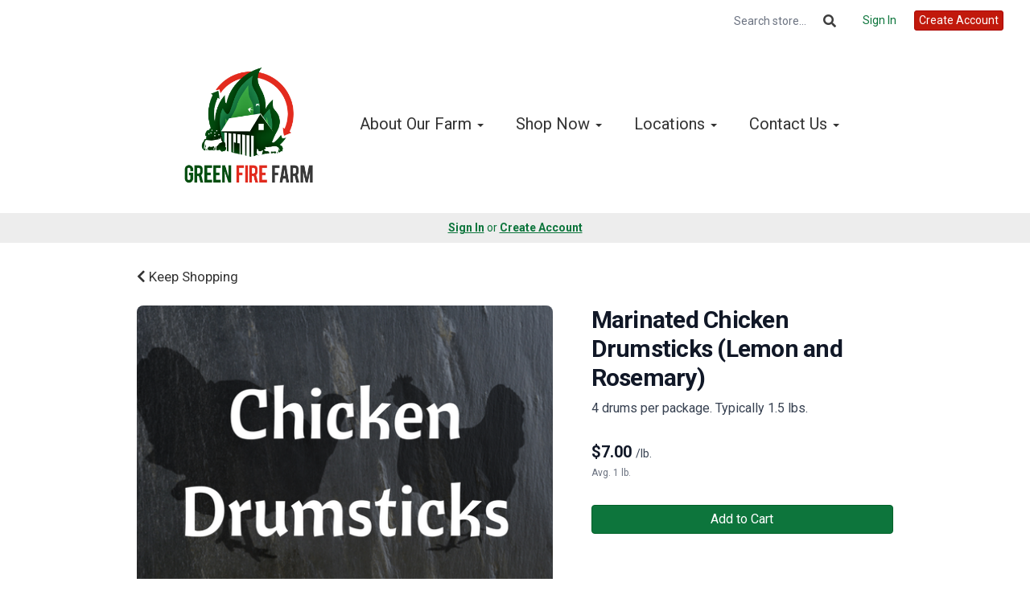

--- FILE ---
content_type: text/html; charset=UTF-8
request_url: https://greenfirefarmllc.com/store/product/marinated-chicken-drumsticks
body_size: 8001
content:
<!DOCTYPE html>
<html lang="en-US">
<head>
<meta charset="utf-8">
<meta name="viewport" content="width=device-width, initial-scale=1">
<meta name="robots" content="all">

<title>Marinated Chicken Drumsticks (Lemon and Rosemary) - Green Fire Farm</title>
<meta name="description" content="Mix up your choice of seasonings and grab your favorite sauce to enjoy our tasty, pasture raised chicken drumsticks. Each package contains 4 drumsticks.">
<link rel="canonical" href="https://greenfirefarmllc.com/store/product/marinated-chicken-drumsticks" />
<meta name="generator" content="GrazeCart">
<meta name="csrf-token" content="WnNiMl727TNDQsmnLk1fup3mxY9uyoG397RKJv4r" id="csrfToken">
<link rel="icon" type="image/png" href="https://s3.amazonaws.com/grazecart/greenfirefarm/images/1515607767_5a5656d79fd47.png">

<meta property="og:title" content="Marinated Chicken Drumsticks (Lemon and Rosemary)">
<meta property="og:site_name" content="Green Fire Farm">
<meta property="og:type" content="product">
<meta property="og:url" content="https://greenfirefarmllc.com/store/product/marinated-chicken-drumsticks">
<meta property="og:image" content="https://storage.googleapis.com/grazecart-images-prod/images/9777074c-5879-499a-9958-772d8c564f1f.png">
<meta property="og:description" content="Mix up your choice of seasonings and grab your favorite sauce to enjoy our tasty, pasture raised chicken drumsticks. Each package contains 4 drumsticks.">
<link rel="stylesheet" href="https://fonts.googleapis.com/css?family=Eczar:400,500,600,700%7CRoboto:400,500,600,700">

<link rel="stylesheet" href="https://use.fontawesome.com/releases/v5.8.1/css/all.css" integrity="sha384-50oBUHEmvpQ+1lW4y57PTFmhCaXp0ML5d60M1M7uH2+nqUivzIebhndOJK28anvf" crossorigin="anonymous">

<link rel="stylesheet" href="/theme/theme-variables.css?id=1649265267">
<link href="/themes/default/assets/public/css/tailwind-full.css?id=71f8e45e79b44db56e91840f335e3343" rel="stylesheet">

<link rel="stylesheet" href="/themes/default/assets/public/css/theme.css?id=683737e9169e6f4489e74d42d473e821">
<link rel="stylesheet" href="/theme/theme.css?id=v1.1_1649265267">
<style>
    /* .fa-linkedin-square is outdated since fontawesome 4.7.0, but these values are stored in db
    so this class mock .fa-linkedin icon so we won't need to update records in db */
    .fa-linkedin-square:before {
        content: "\f08c";
    }
</style>


<script src="https://js.stripe.com/v3/"></script>

        <script src="https://checkoutshopper-test.adyen.com/checkoutshopper/sdk/5.29.0/adyen.js"
                integrity="sha384-V7uOD/4bQuWLJRCDSfc60tVzD6rYW5BkkY3GYnaFjgg/guMih1Kx6N5Vo9dBtN3y"
                crossorigin="anonymous"></script>

        <link rel="stylesheet"
              href="https://checkoutshopper-test.adyen.com/checkoutshopper/sdk/5.29.0/adyen.css"
              integrity="sha384-jAG16Mh+vYdXeyWKqPqL7chbdFT1aS5qjt/8jGJz5vBrI1RJ3m6/uFfMZt8li/rT"
              crossorigin="anonymous">
    






<style >[wire\:loading], [wire\:loading\.delay], [wire\:loading\.inline-block], [wire\:loading\.inline], [wire\:loading\.block], [wire\:loading\.flex], [wire\:loading\.table], [wire\:loading\.grid], [wire\:loading\.inline-flex] {display: none;}[wire\:loading\.delay\.shortest], [wire\:loading\.delay\.shorter], [wire\:loading\.delay\.short], [wire\:loading\.delay\.long], [wire\:loading\.delay\.longer], [wire\:loading\.delay\.longest] {display:none;}[wire\:offline] {display: none;}[wire\:dirty]:not(textarea):not(input):not(select) {display: none;}input:-webkit-autofill, select:-webkit-autofill, textarea:-webkit-autofill {animation-duration: 50000s;animation-name: livewireautofill;}@keyframes livewireautofill { from {} }</style>
</head>

<body
		x-data="{ sidePanelOpened: false }"
		@side-panel-opened.window="sidePanelOpened = true"
		@side-panel-closed.window="setTimeout(() => sidePanelOpened = false, 250)"
		:style="{ overflow: sidePanelOpened ? 'hidden' : 'auto' }"
>

<div id="app">
<a id="top-of-page"></a>


<!-- Start Site Header -->

<div class="siteHeader siteHeader--style2">
			<div class="auxiliaryMenu__container">
			<ul class="auxiliaryMenu auxiliaryMenu--float">
									<li>
						<form class="storeSearch__container--vertical" action="https://greenfirefarmllc.com/store" method="GET">
						<input
								type="text"
								name="q"
								class="storeSearch__input--vertical"
								placeholder="Search store..."
								value=""
								tabindex="1"
							><button type="submit" class="storeSearch__button--vertical btn"><i class="fa fa-search"></i></button>
						</form>
					</li>
											<li class="right"><a href="https://greenfirefarmllc.com/login">Sign In</a></li>
				<li><a href="https://greenfirefarmllc.com/register" class="btn btn-action btn-xs">Create Account</a></li>
						</ul>
		</div>
		<div class="siteHeader__container siteHeader__container--style4">
		<div class="siteHeader__alignmentContainer--style4">
			<div class="siteHeader__flexContainer--style4">
				<!-- Start Logo -->
				<div class="logo logo--style4">
					<div class="logo__container logo__container--style4">
											<a href="/">
					    	<img src="https://s3.amazonaws.com/grazecart/greenfirefarm/images/1649169999_624c564faa094.png" class="logo__img logo__img--style2" alt="Green Fire Farm Logo">
						</a>
									    </div>
				</div>
				<!-- End Logo -->

				<!-- Start Main Navigation -->
				<div class="mainNavigation mainNavigation--style4 mainNavigation--visibility" id="mainNavigation">
									<ul class="mainNavigation__list">
						<li class="dropdown" id="menuItem_27">
            <a
                href="#"
                class="dropdown-toggle"
                data-toggle="dropdown"
                aria-expanded="false"
                data-keep-open=""
                data-menu="27"
            >
                About Our Farm <span class="caret"></span>
            </a>
            <ul class="dropdown-menu" role="menu">
                                <li class="menu-item">
                    <a href="https://greenfirefarmllc.com/seven-acres-dinner">Seven Acres Dinner Event</a>
                </li>
                                <li class="menu-item">
                    <a href="https://greenfirefarmllc.com/our-story">Meet your Farmers!</a>
                </li>
                                <li class="menu-item">
                    <a href="https://greenfirefarmllc.com/our-animals">Our Animals</a>
                </li>
                                <li class="menu-item">
                    <a href="https://greenfirefarmllc.com/blog">Blog</a>
                </li>
                                <li class="menu-item">
                    <a href="https://greenfirefarmllc.com/growing-season-episode">Growing Season</a>
                </li>
                            </ul>
        </li>
                <li class="dropdown" id="menuItem_55">
            <a
                href="#"
                class="dropdown-toggle"
                data-toggle="dropdown"
                aria-expanded="false"
                data-keep-open=""
                data-menu="55"
            >
                Shop Now <span class="caret"></span>
            </a>
            <ul class="dropdown-menu" role="menu">
                                <li class="menu-item">
                    <a href="https://greenfirefarmllc.com/store">Store</a>
                </li>
                                <li class="menu-item">
                    <a href="https://greenfirefarmllc.com/bundle-and-bulk">Buy in Bulk</a>
                </li>
                                <li class="menu-item">
                    <a href="https://greenfirefarmllc.com/reviews">Customer Reviews</a>
                </li>
                            </ul>
        </li>
                <li class="dropdown" id="menuItem_20">
            <a
                href="#"
                class="dropdown-toggle"
                data-toggle="dropdown"
                aria-expanded="false"
                data-keep-open=""
                data-menu="20"
            >
                Locations <span class="caret"></span>
            </a>
            <ul class="dropdown-menu" role="menu">
                                <li class="menu-item">
                    <a href="https://greenfirefarmllc.com/locations">Pickup Locations</a>
                </li>
                                <li class="menu-item">
                    <a href="https://greenfirefarmllc.com/home-deliveries">Alternate Pick-up Options</a>
                </li>
                                <li class="menu-item">
                    <a href="https://greenfirefarmllc.com/start-a-pickup-location">Start A Pickup</a>
                </li>
                                <li class="menu-item">
                    <a href="https://greenfirefarmllc.com/locations?type=market">Markets</a>
                </li>
                            </ul>
        </li>
                <li class="dropdown" id="menuItem_46">
            <a
                href="#"
                class="dropdown-toggle"
                data-toggle="dropdown"
                aria-expanded="false"
                data-keep-open=""
                data-menu="46"
            >
                Contact Us <span class="caret"></span>
            </a>
            <ul class="dropdown-menu" role="menu">
                                <li class="menu-item">
                    <a href="https://greenfirefarmllc.com/contact">Send us a message!</a>
                </li>
                            </ul>
        </li>
    
					</ul>
								</div>
				<!-- End Main Navigation -->
			</div>
		</div>
	</div>

	<ul class="mobileNav">
			<li>
				<a href="/navigation/store"><i class="fa fa-lg fa-search"></i> Shop</a>
			</li>
			<li>
				<a href="https://greenfirefarmllc.com/login"><i class="fa fa-lg fa-user"></i> Sign In</a>
			</li>
			<li>
				<a href="/navigation/index"><i class="fa fa-lg fa-bars"></i> Menu</a>
			</li>
		</ul>
	
	<!-- Status Bar -->
    <div class="orderStatusBar">
    					<ul class="orderStatus">
    <li class="orderStatus__container">
        <a href="/login">Sign In</a> or <a href="/register">Create Account</a>
    </li>
</ul>
			</div>
</div>
<!-- End Site Header -->

<!-- Start Site Messages -->
<!-- End Site Messages -->

<!-- Start Main Content -->
	<section
		class="tw-reset pageContainer productPage"
		itemscope itemtype="https://schema.org/Product"
		itemid="https://greenfirefarmllc.com/store/product/marinated-chicken-drumsticks"
		id="product_marinated-chicken-drumsticks"
>
	<div class="form-group">
		<a href="https://greenfirefarmllc.com"><i class="fa fa-chevron-left"></i> Keep Shopping</a>
	</div>
	<div class="tw-mt-6 lg:tw-grid lg:tw-grid-cols-7 lg:tw-grid-rows-1 lg:tw-gap-x-6 lg:tw-gap-y-8 xl:tw-gap-x-12 productPage__productDetailsRow">
		<!-- Start Product Photo -->
		<div class="tw-max-w-2xl tw-w-full tw-mx-auto lg:tw-col-span-4 lg:tw-row-end-1 lg:tw-max-w-none productPage__photo">
			<div class="product-gallery">
				<!-- Main Product Image Display -->
				<div class="product-gallery__main tw-aspect-h-3 tw-aspect-w-4 tw-w-full tw-mb-2 tw-relative">
											<img
								id="main-product-image"
								src="https://storage.googleapis.com/grazecart-images-prod/images/9777074c-5879-499a-9958-772d8c564f1f.png"
								alt=" - Cover Photo"
								itemprop="image"
								class="tw-h-full tw-w-full tw-object-cover tw-object-center tw-rounded-lg"
								data-current-index="0"
						/>
					
					<!-- Navigation Arrows -->
									</div>

				<!-- Thumbnail Gallery -->
							</div>
		</div>
		<!-- End Product Photo -->

		<!-- Start Product Details Section -->
		<div class="tw-mt-4 tw-w-full tw-mx-auto tw-mt-4 tw-max-w-2xl tw-space-y-4 sm:tw-mt-0 sm:tw-mt-6 lg:tw-col-span-3 lg:tw-row-span-2 lg:tw-row-end-2 lg:tw-mt-0 lg:tw-max-w-none productPage__details">
			<div>
				<h1 class="tw-m-0 tw-text-2xl tw-font-body tw-font-bold tw-tracking-tight tw-text-gray-900 sm:tw-text-3xl productPage__heading " itemprop="name">
					Marinated Chicken Drumsticks (Lemon and Rosemary)
				</h1>

									<div class="tw-mt-2 tw-text-sm tw-text-gray-700 sm:tw-text-base productPage__unitDescription">
						4 drums per package. Typically 1.5 lbs.
						<meta itemprop="sku" content="" />
					</div>
				
							</div>


			<div class="tw-pb-2">
				
				<div
						itemprop="offers"
						itemscope
						itemtype="https://schema.org/Offer"
				>
					<!-- Start Price Section -->
					<div class="tw-mt-4 productListing__price">
													<meta itemprop="priceCurrency" content="usd" />
<meta itemprop="url" content="https://greenfirefarmllc.com/store/product/marinated-chicken-drumsticks" />
    <link itemprop="availability" href="https://schema.org/InStock"/>


    <div class="tw-flex-1">
        <div class="tw-pt-3 tw-pb-4 tw-text-left">
            <div class="tw-flex tw-items-center">
                <div class="tw-mr-1 tw-pr-1 productListing__salePrice">
                    <div class="tw-text-lg tw-font-bold tw-text-gray-900 sm:tw-text-xl">
                                                    &#36;<span itemprop="price">7.00 <span class="tw-text-sm tw-font-normal tw-text-gray-700 productListing__price_unit">/lb.</span></span>
                                            </div>
                </div>
            </div>

                            <div class="tw-mt-1 tw-text-xs tw-font-normal tw-text-gray-500 productListing__averageWeight">
                    Avg. 1 lb.
                </div>
                    </div>
    </div>

											</div>
					<!-- End Price Section -->

					<!-- Start Summary Section -->
										<!-- End Summary Section -->

					<!-- Start CTA Section -->
					<div class="productListing__addToCart">
																					<div class="tw-mt-4">
									<div class="productListing__addToCartContainer--grid">
		<a href="https://greenfirefarmllc.com/register" class="tw-w-full tw-no-underline">
			<button type="button" class="tw-block tw-w-full btn btn-brand btn-block productListing__addToCartButton--grid">
				Add to Cart
			</button>
		</a>
	</div>
								</div>
																		</div>
					<!-- End CTA Section -->
				</div>
			</div>
		</div>
		<!-- End Product Details Section -->
	</div>
	<!-- Start Product Detail Row-->
	<!-- Start Product Detail Description -->
	<div class="tw-mt-8 productPage__productDescription">
		<div class="tab-content">
			<!-- Start Product Description -->
			<div role="tabpanel" class="tab-pane active productPage__productDescriptionTab" id="productDescriptionTab">
				<div class="productPage__descriptionText" itemprop="description"  style="width: 100%" >
					<div class="tw-reset">
						<div class="tw-prose tw-max-w-none" style="font-size: 17px;">
							<p>Mix up your choice of seasonings and grab your favorite sauce to enjoy our tasty, pasture raised chicken drumsticks. Each package contains 4 drumsticks.</p>
						</div>
					</div>
				</div>
							</div>
			<!-- End Product Description -->
		</div>
	</div>
	<!-- End Product Detail Description -->
</section>

<script>
	// Store product images data
	const productImages = [{"id":230,"position":0,"image":{"id":230,"name":"migration_image_rGDtQq.png","original_url":"https:\/\/storage.googleapis.com\/grazecart-images-prod\/images\/9777074c-5879-499a-9958-772d8c564f1f.png","metadata":{"filesize":350841,"width":576,"height":384,"format":"png","hash":"caacc240b921d01562d5155f163a88e433ad0703f9ecc425e9bd4a5ad46de250"},"sizes":{"detail":"https:\/\/storage.googleapis.com\/grazecart-images-prod\/images\/9777074c-5879-499a-9958-772d8c564f1f_detail.png","listing":"https:\/\/storage.googleapis.com\/grazecart-images-prod\/images\/9777074c-5879-499a-9958-772d8c564f1f_listing.png","thumbnail":"https:\/\/storage.googleapis.com\/grazecart-images-prod\/images\/9777074c-5879-499a-9958-772d8c564f1f_thumbnail.png"},"purpose":"product","alt_text":" - Cover Photo","created_at":"2025-09-03T20:23:33.000000Z","updated_at":"2025-09-03T20:23:33.000000Z"},"created_at":"2025-09-03 15:23:33","updated_at":"2025-09-03 15:23:33"}];

	function updateMainImage(thumbnail) {
		const index = parseInt(thumbnail.dataset.imageIndex);
		setActiveImage(index);
	}

	function navigateImage(direction) {
		const mainImage = document.getElementById('main-product-image');
		const currentIndex = parseInt(mainImage.dataset.currentIndex) || 0;
		let newIndex;

		if (direction === 'prev') {
			newIndex = currentIndex > 0 ? currentIndex - 1 : productImages.length - 1;
		} else {
			newIndex = currentIndex < productImages.length - 1 ? currentIndex + 1 : 0;
		}

		setActiveImage(newIndex);
	}

	function setActiveImage(index) {
		// Update main image
		const mainImage = document.getElementById('main-product-image');
		if (productImages[index]) {
			mainImage.src = productImages[index].image.original_url;
			mainImage.alt = productImages[index].image.alt_text || 'Marinated Chicken Drumsticks (Lemon and Rosemary)';
			mainImage.dataset.currentIndex = index;
		}

		// Update active thumbnail styles
		document.querySelectorAll('.product-gallery__thumbnail').forEach((thumb, i) => {
			thumb.classList.remove('tw-border-gray-700');
			thumb.classList.add('tw-border-transparent');

			if (i === index) {
				thumb.classList.add('tw-border-gray-700');
				thumb.classList.remove('tw-border-transparent');
			}
		});
	}
</script>

<style>
	.product-gallery__thumbnails {
		scrollbar-width: thin;
		scrollbar-color: rgba(156, 163, 175, 0.5) transparent;
	}

	.product-gallery__thumbnails::-webkit-scrollbar {
		height: 6px;
	}

	.product-gallery__thumbnails::-webkit-scrollbar-track {
		background: transparent;
	}

	.product-gallery__thumbnails::-webkit-scrollbar-thumb {
		background-color: rgba(156, 163, 175, 0.5);
		border-radius: 20px;
	}

	/* Elegant arrow navigation */
	.product-nav-arrow {
		position: absolute;
		top: 50%;
		transform: translateY(-50%);
		width: 40px;
		height: 40px;
		background: rgba(255, 255, 255, 0.95);
		border: none;
		border-radius: 50%;
		cursor: pointer;
		display: flex;
		align-items: center;
		justify-content: center;
		opacity: 0;
		transition: all 0.2s ease;
		z-index: 10;
		box-shadow: 0 2px 4px rgba(0, 0, 0, 0.1);
	}

	.product-nav-arrow:hover {
		background: rgba(255, 255, 255, 1);
		box-shadow: 0 4px 8px rgba(0, 0, 0, 0.15);
	}

	.product-nav-arrow:focus {
		outline: none;
		box-shadow: 0 0 0 2px rgba(59, 130, 246, 0.5);
	}

	.product-nav-arrow svg {
		width: 24px;
		height: 24px;
		color: #111827;
	}

	.product-nav-arrow--prev {
		left: 16px !important;
		right: auto !important;
	}

	.product-nav-arrow--next {
		right: 16px !important;
		left: auto !important;
	}

	.product-gallery__main:hover .product-nav-arrow {
		opacity: 1;
	}

	/* Always show on touch devices */
	@media (hover: none) {
		.product-nav-arrow {
			opacity: 1;
		}
	}
</style><!-- End Main Content -->

<!-- Start Back To Top Link -->
<div class="backToTopLink__container">
	<a href="#top-of-page" class="backToTopLink__link"><i class="fa fa-caret-up"></i> Return To Top</a>
</div>
<!-- End Back To Top Link -->

<!-- Start Site Footer -->
<div class="siteFooter">
	<div class="siteFooter__container">
				<!-- Start Contact Card Widget --><div class="footerWidget__slot footerWidget__slot--quarter-width" id="footerWidget--227"><section class="contactDetailsWidget text-center" id="contactDetailsWidget227">
    <h2 class="contactDetailsWidget__heading h3">Green Fire Farm</h2>
    <ul class="contactDetailsWidget__list">
        <li>N5305 Ringhand Road<br/>Monticello WI 53570</li>
        <li>608.558.5493</li>
    </ul>
    </section></div><!-- End Contact Card Widget --><!-- Start Text Widget --><div class="footerWidget__slot footerWidget__slot--half-width" id="footerWidget--98"><section 
    class="textWidget textWidget--98 tw-reset tw-prose tw-max-w-none"
    id="textWidget98"
    data-widget="98" 
    data-element="Home"
>
    <h6 class="text-center"><strong><a href="https://greenfirefarm.grazecart.com/">Home Page</a>&nbsp;</strong></h6>
<h6 class="text-center"><a href="https://greenfirefarm.grazecart.com/store"><strong>Store</strong></a></h6>
<h6 class="text-center"><a href="https://greenfirefarm.grazecart.com/locations"><strong>Locations</strong></a></h6>
<h6 class="text-center"><a href="https://greenfirefarm.grazecart.com/our-animals"><strong>Our Animals</strong></a></h6>
<h6 class="text-center"><a href="https://greenfirefarm.grazecart.com/our-story"><strong>Our Story</strong></a></h6>
<h6 class="text-center"><a href="https://greenfirefarmllc.com/newsletter-sign-up"><strong>Newsletter Sign Up</strong></a></h6>
<h6 class="text-center"><a href="https://greenfirefarm.grazecart.com/contact"><strong>Contact</strong></a></h6>
<h6 class="text-center"><br></h6>
</section></div><!-- End Text Widget --><!-- Start Social Networks Widget --><div class="footerWidget__slot footerWidget__slot--quarter-width" id="footerWidget--225"><section class="linkListWidget text-center" id="linkListWidget225">
        <ul class="linkListWidget__list linkListWidget__list--vertical">
                	<li><a href="https://greenfirefarmllc.com/https://www.instagram.com/greenfire_farm"><i class="fab fa-fw fa-instagram"></i> Instagram</a></li>
                	<li><a href="https://greenfirefarmllc.com/https://www.facebook.com/GreenFireFarm"><i class="fab fa-fw fa-facebook"></i> Facebook</a></li>
            </ul>
</section></div><!-- End Social Networks Widget -->
	</div>

	<div class="text-center" style="padding: 12px;">
			</div>	
</div><!-- End Main Content -->


<!-- Start Accreditation Footer-->
<ul class="footerAccreditation">
<li class="accreditation" style="color: #34b393;">
    Farm website & online store provided by <a href="https://grazecart.com" rel="nofollow" title="Farm Websites & E-commerce">GrazeCart</a>
</li>
    
</ul>    <!-- End Accreditation Footer -->
<a id="bottom-of-page"></a>

<!-- Update Delivery Modal -->
<div class="modal fade" tabindex="-1" role="dialog" id="updateDeliveryOptionModal">
  <div class="modal-dialog" role="document">
    <div class="modal-content">
      <div class="modal-body">
        <button type="button" class="close" data-dismiss="modal" aria-label="Close"><span aria-hidden="true">&times;</span></button>
            <update-delivery-option
              search=""
              selected=""
              heading-text="Update your delivery preference"
            ></update-delivery-option>
                  </div>
    </div><!-- /.modal-content -->
  </div><!-- /.modal-dialog -->
</div><!-- /.modal -->
<!-- End Update Delivery Modal -->
</div>


<div wire:id="E206cky4pRypzIPPb3r3" wire:initial-data="{&quot;fingerprint&quot;:{&quot;id&quot;:&quot;E206cky4pRypzIPPb3r3&quot;,&quot;name&quot;:&quot;theme.side-panel&quot;,&quot;locale&quot;:&quot;en&quot;,&quot;path&quot;:&quot;store\/product\/marinated-chicken-drumsticks&quot;,&quot;method&quot;:&quot;GET&quot;,&quot;v&quot;:&quot;acj&quot;},&quot;effects&quot;:{&quot;listeners&quot;:[&quot;openPanel&quot;,&quot;closePanel&quot;]},&quot;serverMemo&quot;:{&quot;children&quot;:[],&quot;errors&quot;:[],&quot;htmlHash&quot;:&quot;37c519c7&quot;,&quot;data&quot;:{&quot;open&quot;:false,&quot;title&quot;:&quot;Default Panel&quot;,&quot;component&quot;:&quot;&quot;},&quot;dataMeta&quot;:[],&quot;checksum&quot;:&quot;b664bb76c038b07947ef235bc496499bac64b737ce12cf8ed52f0304605b2d14&quot;}}" class="tw-reset">
    <div
        x-data="{ open: window.Livewire.find('E206cky4pRypzIPPb3r3').entangle('open').defer }"
        x-init="$watch('open', value => $dispatch(value === true ? 'side-panel-opened' : 'side-panel-closed'))"
        @keydown.window.escape="open = false"
        x-cloak
        style="display: none;"
        x-show="open"
        aria-labelledby="slide-over-title"
        x-ref="dialog"
        aria-modal="true"
        class="tw-relative tw-z-[150]"
    >
        <div
            x-show="open"
            x-cloak
            style="display: none;"
            x-transition:enter="tw-ease-in-out tw-duration-300"
            x-transition:enter-start="tw-opacity-0"
            x-transition:enter-end="tw-opacity-100"
            x-transition:leave="tw-ease-in-out tw-duration-250"
            x-transition:leave-start="tw-opacity-100"
            x-transition:leave-end="tw-opacity-0"
            class="tw-fixed tw-inset-0 tw-bg-gray-500 tw-bg-opacity-75 tw-transition-opacity"
        ></div>

        <div class="tw-fixed tw-inset-0 tw-overflow-hidden">
            <div class="tw-absolute tw-inset-0 tw-overflow-hidden">
                <div class="tw-pointer-events-none tw-fixed tw-inset-y-0 tw-right-0 tw-flex tw-max-w-full tw-pl-10">
                    <div
                        x-show="open"
                        x-cloak
                        style="display: none;"
                        x-transition:enter="tw-transform tw-transition tw-ease-in-out tw-duration-500 sm:tw-duration-700"
                        x-transition:enter-start="tw-translate-x-full"
                        x-transition:enter-end="tw-translate-x-0"
                        x-transition:leave="tw-transform tw-transition tw-ease-in-out tw-duration-300 sm:tw-duration-500"
                        x-transition:leave-start="tw-translate-x-0"
                        x-transition:leave-end="tw-translate-x-full"
                        class="tw-pointer-events-auto tw-w-full tw-max-w-md"
                        @click.away="open = false"
                    >
                        <div class="tw-flex tw-h-full ">
                                                    </div>
                    </div>
                </div>
            </div>
        </div>
    </div>
</div>


<!-- Livewire Component wire-end:E206cky4pRypzIPPb3r3 --><div wire:id="pGNQUefsvxm0d257GEgo" wire:initial-data="{&quot;fingerprint&quot;:{&quot;id&quot;:&quot;pGNQUefsvxm0d257GEgo&quot;,&quot;name&quot;:&quot;theme.modal&quot;,&quot;locale&quot;:&quot;en&quot;,&quot;path&quot;:&quot;store\/product\/marinated-chicken-drumsticks&quot;,&quot;method&quot;:&quot;GET&quot;,&quot;v&quot;:&quot;acj&quot;},&quot;effects&quot;:{&quot;listeners&quot;:[&quot;openModal&quot;]},&quot;serverMemo&quot;:{&quot;children&quot;:[],&quot;errors&quot;:[],&quot;htmlHash&quot;:&quot;007ac277&quot;,&quot;data&quot;:{&quot;open&quot;:false,&quot;title&quot;:&quot;&quot;,&quot;message&quot;:&quot;&quot;},&quot;dataMeta&quot;:[],&quot;checksum&quot;:&quot;559f8039cda5f2806fca12b16daedaf1c247b5260473f146f8f9566e62dc35c0&quot;}}" x-data="{ open: window.Livewire.find('pGNQUefsvxm0d257GEgo').entangle('open') }"
     x-init="$watch('open', value => $dispatch(value === true ? 'modal-panel-opened' : 'modal-panel-closed'))"
     x-show="open"
     x-cloak
     class="tw-reset"
     aria-labelledby="slide-over-title"
     x-ref="dialog"
     aria-modal="true"
     @click.stop=""
>
    <div class="tw-relative tw-z-[1000]" aria-labelledby="modal-title" role="dialog" aria-modal="true">
        <div x-show="open"
             x-cloak
             style="display: none;"
             x-transition:enter="tw-ease-in-out tw-duration-500"
             x-transition:enter-start="tw-opacity-0"
             x-transition:enter-end="tw-opacity-100"
             x-transition:leave="tw-ease-in-out tw-duration-500"
             x-transition:leave-start="tw-opacity-100"
             x-transition:leave-end="tw-opacity-0"

             class="tw-fixed tw-inset-0 tw-bg-gray-500 tw-bg-opacity-75 tw-transition-opacity"
        ></div>

        <div class="tw-fixed tw-inset-0 tw-z-10 tw-overflow-y-auto">
            <div class="tw-flex tw-min-h-full tw-justify-center tw-text-center tw-items-center tw-p-0">
                <div
                    x-show="open"
                    x-cloak
                    style="display: none;"
                    x-transition:enter="tw-ease-out tw-duration-300"
                    x-transition:enter-start="tw-opacity-0 tw-translate-y-0 tw-scale-95"
                    x-transition:enter-end="tw-opacity-100 tw-translate-y-0 tw-scale-100"
                    x-transition:leave="tw-ease-in tw-duration-200"
                    x-transition:leave-start="tw-opacity-100 tw-translate-y-0 tw-scale-100"
                    x-transition:leave-end="tw-opacity-0 tw-translate-y-0 tw-scale-95"
                    class="tw-relative tw-transform tw-overflow-hidden tw-rounded-lg tw-bg-white tw-px-4 tw-pt-5 tw-pb-4 tw-text-left tw-shadow-xl tw-transition-all sm:tw-my-8 sm:tw-w-full sm:tw-max-w-lg sm:tw-p-6"
                >
                    <div class="tw-absolute tw-top-0 tw-right-0 tw-hidden tw-pt-4 tw-pr-4 sm:tw-block">
                        <button type="button" @click.stop="open = false" class="tw-rounded-md tw-bg-white tw-text-gray-400 hover:tw-text-gray-500 focus:tw-outline-none focus:tw-ring-2 focus:tw-ring-theme-action-color/50 focus:tw-ring-offset-2">
                            <span class="tw-sr-only">Close</span>
                            <svg class="tw-h-6 tw-w-6" fill="none" viewBox="0 0 24 24" stroke-width="1.5" stroke="currentColor" aria-hidden="true">
                                <path stroke-linecap="round" stroke-linejoin="round" d="M6 18L18 6M6 6l12 12" />
                            </svg>
                        </button>
                    </div>
                    <div class="sm:tw-flex sm:tw-items-start">
                        <div class="tw-mx-auto tw-flex tw-h-12 tw-w-12 tw-flex-shrink-0 tw-items-center tw-justify-center tw-rounded-full tw-bg-red-100 sm:tw-mx-0 sm:tw-h-10 sm:tw-w-10">
                            <svg class="tw-h-6 tw-w-6 tw-text-red-600" fill="none" viewBox="0 0 24 24" stroke-width="1.5" stroke="currentColor" aria-hidden="true">
                                <path stroke-linecap="round" stroke-linejoin="round" d="M12 9v3.75m-9.303 3.376c-.866 1.5.217 3.374 1.948 3.374h14.71c1.73 0 2.813-1.874 1.948-3.374L13.949 3.378c-.866-1.5-3.032-1.5-3.898 0L2.697 16.126zM12 15.75h.007v.008H12v-.008z" />
                            </svg>
                        </div>
                        <div class="tw-mt-3 tw-text-center sm:tw-mt-0 sm:tw-ml-4 sm:tw-text-left">
                            <h3 class="tw-text-base tw-font-semibold tw-leading-6 tw-text-gray-900" id="modal-title"></h3>
                            <div class="tw-mt-2">
                                <p class="tw-text-sm tw-text-gray-500"></p>
                            </div>
                        </div>
                    </div>
                    <div class="tw-mt-5 sm:tw-mt-4 sm:tw-flex sm:tw-flex-row-reverse">

                        <button @click.stop="open = false" type="button" class="tw-mt-3 tw-inline-flex tw-w-full tw-justify-center tw-rounded-md tw-bg-white tw-px-3 tw-py-2 tw-text-sm tw-font-semibold tw-text-gray-900 tw-shadow-sm tw-ring-1 tw-ring-inset tw-ring-gray-300 hover:tw-bg-gray-50 sm:tw-mt-0 sm:tw-w-auto">Cancel</button>
                    </div>
                </div>
            </div>
        </div>
    </div>
</div>

<!-- Livewire Component wire-end:pGNQUefsvxm0d257GEgo -->
<!-- Scripts -->
<script src="https://ajax.googleapis.com/ajax/libs/jquery/1.11.2/jquery.min.js"></script>
<script src="https://greenfirefarmllc.com/themes/default/assets/public/js/bootstrap.min.js"></script>


<script src="/js/vue.min.js"></script>

<script src="/vendor/livewire/livewire.js?id=90730a3b0e7144480175" data-turbo-eval="false" data-turbolinks-eval="false" ></script><script data-turbo-eval="false" data-turbolinks-eval="false" >window.livewire = new Livewire();window.Livewire = window.livewire;window.livewire_app_url = '';window.livewire_token = 'WnNiMl727TNDQsmnLk1fup3mxY9uyoG397RKJv4r';window.deferLoadingAlpine = function (callback) {window.addEventListener('livewire:load', function () {callback();});};let started = false;window.addEventListener('alpine:initializing', function () {if (! started) {window.livewire.start();started = true;}});document.addEventListener("DOMContentLoaded", function () {if (! started) {window.livewire.start();started = true;}});</script>

<script src="https://cdn.jsdelivr.net/npm/promise-polyfill@8/dist/polyfill.min.js"></script>
<script src="https://unpkg.com/axios@1.0.0/dist/axios.min.js"></script>
<script src="/js/theme.js?id=00dccfc039f742b91203300ab74b6493"></script>
<script src="/js/update-delivery-option.js?id=761af71566f6d1f46085ef03ce5c0800"></script>
<script src="/js/popper.js?id=4db7be013953f74e154cd27a63fb5da2"></script>





</body>
</html>



--- FILE ---
content_type: text/css; charset=UTF-8
request_url: https://greenfirefarmllc.com/theme/theme-variables.css?id=1649265267
body_size: 1208
content:
:root {
	--display-font-family: Eczar;
	--body-font-family: Roboto;

	--font-size: 17px

	--logo-padding: 30px;
	--logo-height: 147px;

	--header-width: 100%;
	--header-border-position: bottom;
	--header-border-size: 0;
	--header-bg-color: 255 255 255;
	--header-border-color: 57 126 63;

	--brand-color: 13 117 60;
	--brand-color-inverted: 255 255 255;

	--background-color: 255 15 ;
	--text-color: 61 61 61;
	--link-color: 51 51 51;

	--action-color: 193 25 12;
	--action-color-inverted: 255 255 255;

	--announcement-bar-bg-color: 255 15 ;
	--announcement-bar-text-color: 61 61 61;
	--announcement-bar-link-color: 61 61 61;

	--main-navigation-bg-color: 255 255 255;
	--main-navigation-link-color: 51 51 51;
	--main-navigation-link-color-hover: 43 153 53;
	--main-navigation-link-bg-color: 66 54 38;
	--main-navigation-link-font-size: 20px;
	--main-navigation-link-alignment: center;

	--auxiliary-bg-color: transparent;
	--auxiliary-border-color: transparent;
	--auxiliary-link-color: 13 117 60;

	--order-status-bg-color: 237 237 237;
	--order-status-color: 13 117 60;

	--store-menu-bg_color: 248 248 248;
	--store-menu-color: 119 7 ;

	--footer-bg-color: 255 255 255;
	--footer-color: 51 51 51;
	--footer-link-color: 43 153 53;
}

/*Custom Styles*/



--- FILE ---
content_type: text/css; charset=UTF-8
request_url: https://greenfirefarmllc.com/theme/theme.css?id=v1.1_1649265267
body_size: 2140
content:
:root {
	--brand_color: #0d753c;
	--brand_color_inverted: #ffffff;
	--background_color: #FFF;
	--text_color: #3d3d3d;
	--link_color: #333333;
}

body {
	background-color: var(--background_color);
	color: var(--text_color);
}

.h1, .h2, .h3, .h4, .h5, .h6, h1, h2, h3, h4, h5, h6, legend {
	font-family: Eczar;
}

body, p, label, .paragraph {
	font-family: Roboto;
	font-size: 17px;
}

a {
	color: var(--link_color);
}

a:hover {
	text-decoration: underline;
}

.brand {
	background-color: #0d753c;
	color: #ffffff;
	border-color: #0d753c;
}

.text-brand {
	color: #0d753c;
}

.text-action {
	color: #c1190c;
}

.brand-inverted {
	background-color: #ffffff;
	color: #0d753c;
	border-color: #ffffff;
}

.action {
	background-color: #c1190c;
	color: #ffffff;
	border-color: #c1190c;
}

.action-inverted {
	background-color: #ffffff;
	color: #c1190c;
	border-color: #ffffff;
}

/* SiteHeader */

.announcement_bar {
	background-color: #FFF;
	color: #3d3d3d;
}

.announcement_bar a {
	color: #3d3d3d;
}

.siteHeader {
	background-color: #ffffff;
	color: #333333;
	border-bottom-style: solid;
	border-bottom-width: 0;
	border-bottom-color: #397e3f;
}

.siteHeader__container {
	max-width: 100%;
}

/* MainNavigation */

.mainNavigation, .mobileNav {
	background-color: #ffffff;
}

.mainNavigation__list {
	text-align: center !important;
}

.siteHeader__container--style4 {
	text-align: center;
}

.mainNavigation__list > li > a {
	font-size: 20px;
}

/*Mobile Nav*/
.mobileNav > li > a {
	color: #333333;
	background-color: #423626;
}

.mobileNav > li > a:hover {
	background-color: #1a0e00;
}

.mobileNav > li > a:focus {
	background-color: #1a0e00;
}

/* Underline Link Effect */
	.mainNavigation__list > li > a {
		color: #333333;
		background-color: transparent;
		border-bottom: solid 2px transparent;
	}
	.mainNavigation__list > li > a:hover {
		color: #2b9935;
		background-color: transparent;
		border-bottom: solid 2px #2b9935;
	}

	.mobileNav > li > a {
		color: #333333;
		background-color: transparent;
		border-bottom: solid 2px transparent;
	}

	.mobileNav > li > a:hover {
		color: #2b9935;
		background-color: transparent;
		border-bottom: solid 2px #2b9935;
	}

	.mobileNav > li > a:focus {
		color: #2b9935;
		background-color: transparent;
		border-bottom: solid 2px #2b9935;
	}


.mainNavigation__list > li > a {
	transition: all 0.2s ease-in-out;
}

/* Auxiliary Navigation (Use this for the account menu, sign up cta, cart, etc,) */

.auxiliaryMenu--block, .auxiliaryMenu__container {
	background-color: transparent;
		border-bottom: none;
	}

.auxiliaryMenu {
	max-width: 100%;
}

	.auxiliaryMenu > li > a {
		color: #0d753c;
	}
	.auxiliaryMenu > li > a:hover, .auxiliaryMenu > li > a:focus {
		text-decoration: underline;
	}

.order__delivery_threshold_difference, .order__delivery_threshold_difference-met {
    background-color: #ededed;
    color: #0d753c;
}

/* OrderStatus */
.orderStatusBar {
	background-color: #ededed;
}

.orderStatus__container {
	color: #0d753c;
}

.orderStatus__container a {
	border-bottom-color: #ffffff;
	color: #0d753c;
}

.orderStatus__container a:hover {
	border-bottom-color: #0d753c;
}

.orderStatus__mobileToggle {
	color: #0d753c;
}

.orderStatus__mobileToggle a {
	border-bottom-color: #ffffff;
	color: #0d753c;
}

.orderStatus__mobileToggle a:hover {
	border-bottom-color: #0d753c;
}

/* Logo */

.logo {
	color: #333333;
	font-size: 20px;
	padding: 30px;
}

.logo__img {
	max-height: 147px;
}

@media (max-width: 414px) {.logo {padding: 15px;}.logo__img {max-height: 75px;}}

.siteFooter {
	background-color: #ffffff;
	color: #333333;
}

.siteFooter .tw-prose {
	--tw-prose-headings: #333333;
	--tw-prose-body: #333333;
	--tw-prose-p: #333333;
	--tw-prose-a: #2b9935;
	--tw-prose-bullets: #333333;
}

.siteFooter h1, .siteFooter h2, .siteFooter h3, .siteFooter h4, .siteFooter h5, .siteFooter h6 {
	color: #333333;
}

.siteFooter a {
	--tw-prose-a: #2b9935;
	color: #2b9935;
}

.siteFooter a:hover, .siteFooter a:focus {
	color: #178521;
}

.siteFooter img {
	margin-left: auto;
	margin-right: auto;
}

.backToTopLink__container {
	background-color: #ffffff;
}

.backToTopLink__container a {
	color: #2b9935;
}

/* Buttons */
.btn-brand, .btn-default, .btn-primary {
	background-color: #0d753c !important;
	border-color: #006128 !important;
	color: #ffffff !important;
}

.btn-brand-inverted {
	background-color: #ffffff;
	color: #0d753c;
	border: solid 1px #0d753c;
}

.btn-brand-inverted:hover {
	background-color: #0d753c;
	color: #ffffff;
	border: solid 1px #0d753c;
}



.btn-brand:hover, .btn-default:hover, .btn-primary:hover {
		background-color: #359d64 !important;
	border-color: #359d64 !important;
		color: #ffffff !important;
}

.btn-danger, .btn-action, .cta {
	background-color: #c1190c !important;
	border-color: #ad0500 !important;
	color: #ffffff !important;
}
.btn-danger:hover, .btn-action:hover, .cta:hover {
		background-color: #e94134 !important;
	border-color: #e94134 !important;
	
	color: #ffffff !important;
}

.btn-action-inverted {
	background-color: #ffffff;
	color: #c1190c;
	border: solid 1px #c1190c;
}

.btn-action-inverted:hover {
	background-color: #c1190c;
	color: #ffffff;
	border: solid 1px #c1190c;
}

.bullet, .confirmation__step-number {
	background-color: #0d753c;
	color: #ffffff;
}

/* Store Menu */
.storeIndex__sideBarList--style2 {
	background-color: #f8f8f8 !important;
	border-color: #f8f8f8 !important;
	color: #777;
}

.storeSearch__input--style2 {
	border-color: #f8f8f8 !important;
}

.storeIndex__sideBarList--style2 > li > a {
	color: #777;
	border-color: #eeeeee !important;
}

.storeIndex__sideBarList--style2 > li > a:hover {
	color: #777;
	background-color: #eeeeee !important;
}

.storeSearch__button--style2 {
	color: #777;
}

.banner__protocols li:before {
    color: #0d753c
}

/*Custom Styles*/

